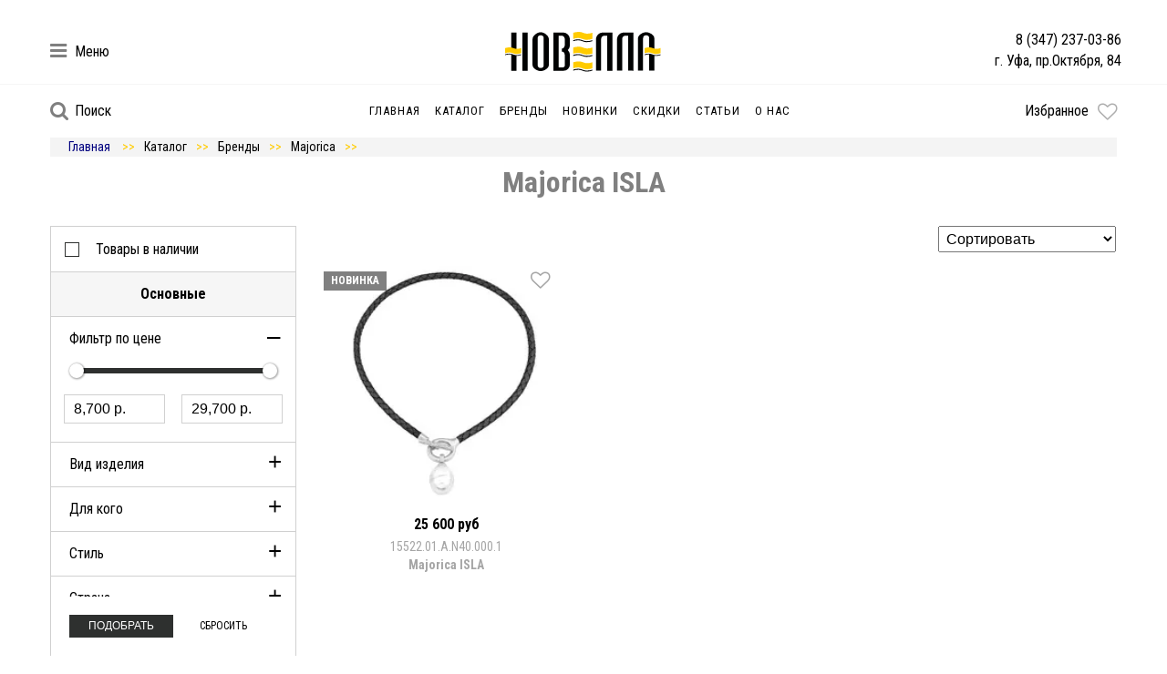

--- FILE ---
content_type: text/html; charset=utf-8
request_url: https://novella-ufa.ru/collection/majorica-isla
body_size: 8461
content:




<!DOCTYPE html>
<html lang="ru">
  <html prefix="og: http://ogp.me/ns#">
  <head><meta data-config="{&quot;collection_products_count&quot;:10}" name="page-config" content="" /><meta data-config="{&quot;money_with_currency_format&quot;:{&quot;delimiter&quot;:&quot; &quot;,&quot;separator&quot;:&quot;.&quot;,&quot;format&quot;:&quot;%n %u&quot;,&quot;unit&quot;:&quot;руб&quot;,&quot;show_price_without_cents&quot;:0},&quot;currency_code&quot;:&quot;RUR&quot;,&quot;currency_iso_code&quot;:&quot;RUB&quot;,&quot;default_currency&quot;:{&quot;title&quot;:&quot;Российский рубль&quot;,&quot;code&quot;:&quot;RUR&quot;,&quot;rate&quot;:1.0,&quot;format_string&quot;:&quot;%n %u&quot;,&quot;unit&quot;:&quot;руб&quot;,&quot;price_separator&quot;:&quot;&quot;,&quot;is_default&quot;:true,&quot;price_delimiter&quot;:&quot;&quot;,&quot;show_price_with_delimiter&quot;:true,&quot;show_price_without_cents&quot;:false},&quot;facebook&quot;:{&quot;pixelActive&quot;:false,&quot;currency_code&quot;:&quot;RUB&quot;,&quot;use_variants&quot;:false},&quot;vk&quot;:{&quot;pixel_active&quot;:null,&quot;price_list_id&quot;:null},&quot;new_ya_metrika&quot;:false,&quot;ecommerce_data_container&quot;:&quot;dataLayer&quot;,&quot;common_js_version&quot;:null,&quot;vue_ui_version&quot;:null,&quot;feedback_captcha_enabled&quot;:&quot;1&quot;,&quot;account_id&quot;:597840,&quot;hide_items_out_of_stock&quot;:false,&quot;forbid_order_over_existing&quot;:true,&quot;minimum_items_price&quot;:null,&quot;enable_comparison&quot;:true,&quot;locale&quot;:&quot;ru&quot;,&quot;client_group&quot;:null,&quot;consent_to_personal_data&quot;:{&quot;active&quot;:false,&quot;obligatory&quot;:true,&quot;description&quot;:&quot;\u003cp\u003eНастоящим подтверждаю, что я ознакомлен и согласен с условиями \u003ca href=\&quot;/page/oferta\&quot; target=\&quot;blank\&quot;\u003eоферты и политики конфиденциальности\u003c/a\u003e.\u003c/p\u003e&quot;},&quot;recaptcha_key&quot;:&quot;6LfXhUEmAAAAAOGNQm5_a2Ach-HWlFKD3Sq7vfFj&quot;,&quot;recaptcha_key_v3&quot;:&quot;6LcZi0EmAAAAAPNov8uGBKSHCvBArp9oO15qAhXa&quot;,&quot;yandex_captcha_key&quot;:&quot;ysc1_ec1ApqrRlTZTXotpTnO8PmXe2ISPHxsd9MO3y0rye822b9d2&quot;,&quot;checkout_float_order_content_block&quot;:false,&quot;available_products_characteristics_ids&quot;:null,&quot;sber_id_app_id&quot;:&quot;5b5a3c11-72e5-4871-8649-4cdbab3ba9a4&quot;,&quot;theme_generation&quot;:2,&quot;quick_checkout_captcha_enabled&quot;:false,&quot;max_order_lines_count&quot;:500,&quot;sber_bnpl_min_amount&quot;:1000,&quot;sber_bnpl_max_amount&quot;:150000,&quot;counter_settings&quot;:{&quot;data_layer_name&quot;:&quot;dataLayer&quot;,&quot;new_counters_setup&quot;:true,&quot;add_to_cart_event&quot;:true,&quot;remove_from_cart_event&quot;:true,&quot;add_to_wishlist_event&quot;:true,&quot;purchase_event&quot;:true},&quot;site_setting&quot;:{&quot;show_cart_button&quot;:true,&quot;show_service_button&quot;:false,&quot;show_marketplace_button&quot;:false,&quot;show_quick_checkout_button&quot;:false},&quot;warehouses&quot;:[],&quot;captcha_type&quot;:&quot;google&quot;,&quot;human_readable_urls&quot;:false}" name="shop-config" content="" /><meta name='js-evnvironment' content='production' /><meta name='default-locale' content='ru' /><meta name='insales-redefined-api-methods' content="[]" /><script type="text/javascript" src="https://static.insales-cdn.com/assets/static-versioned/v3.72/static/libs/lodash/4.17.21/lodash.min.js"></script>
<!--InsalesCounter -->
<script type="text/javascript">
(function() {
  if (typeof window.__insalesCounterId !== 'undefined') {
    return;
  }

  try {
    Object.defineProperty(window, '__insalesCounterId', {
      value: 597840,
      writable: true,
      configurable: true
    });
  } catch (e) {
    console.error('InsalesCounter: Failed to define property, using fallback:', e);
    window.__insalesCounterId = 597840;
  }

  if (typeof window.__insalesCounterId === 'undefined') {
    console.error('InsalesCounter: Failed to set counter ID');
    return;
  }

  let script = document.createElement('script');
  script.async = true;
  script.src = '/javascripts/insales_counter.js?7';
  let firstScript = document.getElementsByTagName('script')[0];
  firstScript.parentNode.insertBefore(script, firstScript);
})();
</script>
<!-- /InsalesCounter -->

    <meta charset="UTF-8">
    
    <title>Majorica ISLA купить по лучшей цене в Уфе. Оригинал.</title>
<meta name="viewport" content="width=device-width, initial-scale=1, shrink-to-fit=no"/>
<meta http-equiv="x-ua-compatible" content="IE=Edge"/>

<!-- Правка 100 12.09  -->
<meta http-equiv="Cache-Control" content="max-age=7200, must-revalidate" /><meta property="og:title" content="Часовой салон Новелла"/><meta property="og:image" content="https://static.insales-cdn.com/assets/1/5863/1922791/1768911706/logo.png"/><meta property="og:type"  content="website"/><meta property="og:url"   content="https://novella-ufa.ru"/><meta name="description" content="Предлагаем Majorica ISLA в широком ассортименте. Официальный дилер.
Только оригинальные изделия.  ☎️ +7(347)237-03-86
"><link rel="canonical" href="https://novella-ufa.ru/collection/majorica-isla"/>

<!-- <link rel="manifest" href="https://static.insales-cdn.com/assets/1/5863/1922791/1768911706/yandex-manifest1.json"> -->

<link rel="apple-touch-icon" sizes="180x180" href="https://static.insales-cdn.com/assets/1/5863/1922791/1768911706/apple-touch-icon.png">
<link rel="icon" sizes="120x120" href="https://pic.novella-ufa.ru/files/1/2283/18245867/original/favicon120.png" type="image/png">
<link rel="icon" type="image/png" sizes="32x32" href="https://static.insales-cdn.com/assets/1/5863/1922791/1768911706/favicon-32x32.png">
<link rel="icon" type="image/png" sizes="16x16" href="https://static.insales-cdn.com/assets/1/5863/1922791/1768911706/favicon-16x16.png">
<link rel="manifest" href="https://static.insales-cdn.com/assets/1/5863/1922791/1768911706/manifest.json">
<link rel="mask-icon" href="https://static.insales-cdn.com/assets/1/5863/1922791/1768911706/safari-pinned-tab.svg" color="#5bbad5">
<meta name="apple-mobile-web-app-title" content="Novella">
<meta name="application-name" content="Novella">
<meta name="theme-color" content="#ffffff">

<!-- Google Search Console Ivan S. -->
<meta name="google-site-verification" content="a7TskCInCkc3KaVbHlyN9Mazy2lUE1JLo9g-Fs2b5os" />
<!-- Yandex Webmaster Ivan S. -->
<meta name="yandex-verification" content="44855016d8c26d84" />

    <meta name="google-site-verification" content="9G_Oo2rSjqrLcK9VqI88BDLKHpMaYaAv7Q2EUlmRRfw" />


  </head>
  <body class="tpl-collection">
    

<h1 class="hidden-h1" style="visibility: hidden">Majorica ISLA</h1>


    <div id="app" style="display:none">
      
      <button class="up-button" :class="{'active':showUpButton}" @click="scrollToTop"></button>
      

<script >


  var _tmr = _tmr || [];
  _tmr.push({
    type: 'itemView',
    productid: '',
    pagetype: 'category', totalvalue: '',
    list: '1'
  });





</script>

      <input type="checkbox" hidden id="mobile-menu-toggle" />


<div itemscope itemtype="http://schema.org/Organization">
<meta itemprop="name" content="Часовой салон Новелла"/>
<meta itemprop="address" content="Уфа, пр.Октября, 84"/>  
<meta itemprop="telephone" content="+7(347)237-03-86"/> 
<meta itemprop="email" content="novella@ufanet.ru"/> 
<link itemprop="image" href="https://static.insales-cdn.com/assets/1/5863/1922791/1768911706/Novella33.jpg" />  
<link itemprop="url" href="https://novella-ufa.ru"/>    
<img itemprop="logo" content="https://static.insales-cdn.com/assets/1/5863/1922791/1768911706/logo.png" />
</div>

<div class="mobile-menu-block">
    <div class="header">
        <label for="mobile-menu-toggle" class="close mobile-menu-toggle"></label>
        <div class="phones">
          
<a href="tel:83472370386">8 (347) 237-03-86</a>




        </div>
    </div>
    <div class="section address">
      г. Уфа, пр.Октября, 84
    </div>
    <ul class="mobile-menu">
        
        <li class="">
            <a href="/">Главная</a>
        <li>
        
        <li class="">
            <a href="/collection/all">Каталог</a>
        <li>
        
        <li class="">
            <a href="/collection/brands">Бренды</a>
        <li>
        
        <li class="">
            <a href="/collection/new?only_available=true">Новинки</a>
        <li>
        
        <li class="">
            <a href="/collection/sale?only_available=true">Скидки</a>
        <li>
        
        <li class="">
            <a href="/blogs/news">Статьи</a>
        <li>
        
        <li class="">
            <a href="/page/about-us">О нас</a>
        <li>
        
    </ul>
</div>

<header>
    <section class="bottom">
        <label class="mobile-menu-toggle" for="mobile-menu-toggle"></label>
        <label for="search-toggle" class="search mobile">
          <i class="fa fa-lg fa-search"></i>
        </label>
        <!--noindex-->
        <a href="/page/wishlist" class="toggle favorites mobile" :data-count="favoritesCount">
          <i class="fa fa-lg fa-heart-o"></i>
        </a>
        <!--/noindex-->
        <a href="/"  class="logo-mobile"></a>
        <div class="logo-block">
          <div class="container">
            <div class="center-align">
              <a href="/" class="logo"></a> 
            </div>

            <div class="burger-button">
              <!--noindex-->
              <label for="burger-toggle" class="toggle other">
                <i class="fa fa-lg fa-bars"></i>
                <span>Меню</span>
              </label>

              <!--/noindex-->
            </div>
            <div class="header-contacts">
              <div class="phone">
                <a href="tel:83472370386
">
                  8 (347) 237-03-86
                </a>
              </div>
              
              <div class="adress">г. Уфа, пр.Октября, 84</div>
              
            </div>
          </div>
        </div>
        <div class="sm-block">
          <div class="container">
            <div class="col-md-12 menu-col">
              <div class="row menu-block">
                <!--noindex-->
                <label for="search-toggle" class="toggle search">
                  <i class="fa fa-lg fa-search"></i>
                  <span>Поиск</span>
                </label>
                <!--/noindex-->
                <ul class="menu menu-left">
                  
                  
                  
                  <li class=" 
                  
                   toggle-submenu" data-submenu="dropdown-">
                    <a href="/">Главная</a>
                  <li>
                    
                  
                  
                  <li class=" 
                  
                   toggle-submenu" data-submenu="dropdown-collection-all">
                    <a href="/collection/all">Каталог</a>
                  <li>
                    
                  
                  
                  <li class=" 
                  
                   toggle-submenu" data-submenu="dropdown-collection-brands">
                    <a href="/collection/brands">Бренды</a>
                  <li>
                    
                  
                  
                  <li class=" 
                  
                   toggle-submenu" data-submenu="dropdown-collection-new?only_available=true">
                    <a href="/collection/new?only_available=true">Новинки</a>
                  <li>
                    
                  
                  
                  <li class=" 
                  
                   toggle-submenu" data-submenu="dropdown-collection-sale?only_available=true">
                    <a href="/collection/sale?only_available=true">Скидки</a>
                  <li>
                    
                  
                  
                  <li class=" 
                  
                   toggle-submenu" data-submenu="dropdown-blogs-news">
                    <a href="/blogs/news">Статьи</a>
                  <li>
                    
                  
                  
                  <li class=" 
                  
                   toggle-submenu" data-submenu="dropdown-page-about-us">
                    <a href="/page/about-us">О нас</a>
                  <li>
                    
                </ul>
                <!--noindex-->
                <a href="/page/wishlist" class="toggle favorites" :data-count="favoritesCount">
                  <span>Избранное</span>
                  <i class="fa fa-lg fa-heart-o"></i>
                </a>
                <!--/noindex-->
              </div>
            </div>
          </div> 
        </div>  

        
        

        
        <div class="submenu" data-submenu="dropdown-collection-brands">
            <div class="container">
                

<div class="columns columns-5 dropdown-brands"><div class="item" data-letter="B">
    <a href="/collection/breitling">Breitling</a>
  </div><div class="item" data-letter="C">
    <a href="/collection/certina">Certina</a><a href="/collection/carrera-y-carrera">Carrera y Carrera</a>
  </div><div class="item" data-letter="D">
    <a href="/collection/damiani">Damiani</a><a href="/collection/dupont">Dupont</a>
  </div><div class="item" data-letter="F">
    <a href="/collection/frederique-constant">Frederique Constant</a>
  </div><div class="item" data-letter="J">
    <a href="/collection/jaguar">Jaguar</a><a href="/collection/jaquet-droz">Jaquet Droz</a>
  </div><div class="item" data-letter="K">
    <a href="/collection/korloff">Korloff</a>
  </div><div class="item" data-letter="L">
    <a href="/collection/longines">Longines</a>
  </div><div class="item" data-letter="M">
    <a href="/collection/montblanc">Montblanc</a><a href="/collection/majorica">Majorica</a><a href="/collection/montegrappa">Montegrappa</a><a href="/collection/maurice-lacroix">Maurice Lacroix</a>
  </div><div class="item" data-letter="N">
    <a href="/collection/nanis">Nanis</a>
  </div><div class="item" data-letter="O">
    <a href="/collection/omega">Omega</a><a href="/collection/oris">Oris</a>
  </div><div class="item" data-letter="P">
    <a href="/collection/pesavento">Pesavento</a><a href="/collection/piaget">Piaget</a>
  </div><div class="item" data-letter="R">
    <a href="/collection/rado">Rado</a><a href="/collection/rapport">Rapport</a>
  </div><div class="item" data-letter="S">
    <a href="/collection/seiko">Seiko</a>
  </div><div class="item" data-letter="U">
    <a href="/collection/ulysse-nardin">Ulysse Nardin</a>
  </div><div class="item" data-letter="Z">
    <a href="/collection/zenith">Zenith</a>
  </div></div>



            </div>
        </div>

        
        <input type="checkbox" id="search-toggle" hidden />
        <!--noindex-->
        <div class="search-block">
            <form action="/collection/all">
                <input name="q" type="search" autocomplete="off" placeholder="Введите название или артикул"  />
                <button class="search-submit">Поиск</button>
            </form>
          <!--/noindex-->
        </div>
    </section>
    <input type="checkbox" id="burger-toggle" hidden />
    <div class="burger-menu">
        <div class="burger-menu-block">
            <label for="burger-toggle" class="burger-close"></label>
            <ul class="menu">
                
                <li>
                    <a href="/collection/all">Каталог</a>
                </li>
                
                <li>
                    <a href="/collection/brands">Бренды</a>
                </li>
                
                <li>
                    <a href="/collection/new?only_available=true">Новинки</a>
                </li>
                
                <li>
                    <a href="/collection/sale?only_available=true">Скидки</a>
                </li>
                
                <li>
                    <a href="/blogs/news">Статьи</a>
                </li>
                
                <li>
                    <a href="/page/about-us">О нас</a>
                </li>
                
            </ul>
        </div>
        <label class="close-block" for="burger-toggle"></label>
    </div>
<!-- <font color="Silver"><marquee scrollamount="2" bgcolor="#F5F5F5">Вас и Ваших близких поздравляем с Новым Годом! За подарками для всех ждем Вас в салоне "Новелла" !   У нас всегда свободная парковка и вкусный кофе!  </marquee></font>  -->

</header>
<!--noindex-->
<!--<a href="/page/compare" style="display: none" class="compared-count" :data-count="comparedCount" v-show="comparedCount && comparedCount > 0">
  Сравнение:
</a>-->
<!--/noindex-->

      <div class="content">
    <div class="container">
        


<ul itemscope itemtype="https://schema.org/BreadcrumbList">
<ul class="breadcrumbs catalog">

    <li itemprop="itemListElement" itemscope itemtype="https://schema.org/ListItem">
        <a href="https://novella-ufa.ru" title="Главная" itemprop="item">
            <span itemprop="name"><font color="Navy" >Главная</font></span>
            <meta itemprop="position" content="0">
        </a></li><li itemscope="" itemprop="itemListElement" itemtype="http://schema.org/ListItem">
       <a href="/collection/all" title="Каталог" itemprop="item">  
         <span itemprop="name"> Каталог</span><meta itemprop="position" content="1"></a></li><li itemscope="" itemprop="itemListElement" itemtype="http://schema.org/ListItem">
       <a href="/collection/brands" title="Бренды" itemprop="item">  
         <span itemprop="name"> Бренды</span><meta itemprop="position" content="2"></a></li><li itemscope="" itemprop="itemListElement" itemtype="http://schema.org/ListItem">
       <a href="/collection/majorica" title="Majorica" itemprop="item">  
         <span itemprop="name"> Majorica</span><meta itemprop="position" content="3"></a></li><br></ul>
    </div>
    
    




<div class="container catalog">
  
  
  <div class="collection-title">
     <font color="Gray" size="6">   Majorica ISLA </font>
  </div>
  <div class="collection-desc">
    
  </div>
  
  
  
  <div class="row" id="catalog-list">
    <div class="col-md-12 col-lg-3">
        <label for="filters-toggle" class="btn filters-toggle mobile-menu-toggle">
    Подбор по параметрам
</label>
<input type="checkbox" id="filters-toggle" hidden />
<div class="catalog-sidebar mobile-menu-container">
    <label for="filters-toggle" class="btn filters-toggle mobile-menu-toggle">
        Закрыть фильтры
    </label>
    <form action="/collection/majorica-isla#products" method="get" id="filters-form">
        <!--<div class="search">
            <input type="search" placeholder="Артикул или название" name="q" value="" />
        </div>--><label class="filter">
          <input type="checkbox" @change="submitFiltersForm()" name="only_available"  value="true" />
          <span class="filter-title">Товары в наличии</span>
        </label><div class="header">Основные</div>
        <ul class="sidebar-menu">
        <li>
          <label for="menu-prices">Фильтр по цене</label>
          <input type="checkbox" id="menu-prices" class="filter-menu-toggle" checked hidden>
          <div class="filters prices">
            <collection-price-filter min="8700.0"
                                     max="29700.0">
            </collection-price-filter>
          </div>
        </li>
<li>
      <label for="menu-21043868">Вид изделия</label>
      <input type="checkbox"  class="filter-menu-toggle" id="menu-21043868" hidden /> 
       <ul class="filters">
        <li>
        <label class="filter">
            <input type="checkbox" hidden
                   name="characteristics[]"
                   value="57586667"title="Браслеты" />
            <span class="filter-title">Браслеты</span><!--<span class="filter-product-count">3</span>--></label>
    </li><li>
        <label class="filter">
            <input type="checkbox" hidden
                   name="characteristics[]"
                   value="57586673"title="Колье" />
            <span class="filter-title">Колье</span><!--<span class="filter-product-count">7</span>--></label>
    </li>
      </ul></li>


<li>
      <label for="menu-21043869">Для кого</label>
      <input type="checkbox"  class="filter-menu-toggle" id="menu-21043869" hidden /> 
       <ul class="filters">
        <li>
        <label class="filter">
            <input type="checkbox" hidden
                   name="characteristics[]"
                   value="57585490"title="Женские" />
            <span class="filter-title">Женские</span><!--<span class="filter-product-count">10</span>--></label>
    </li>
      </ul></li>



<li>
      <label for="menu-21043871">Стиль</label>
      <input type="checkbox"  class="filter-menu-toggle" id="menu-21043871" hidden /> 
       <ul class="filters">
        <li>
        <label class="filter">
            <input type="checkbox" hidden
                   name="characteristics[]"
                   value="57585462"title="Classic" />
            <span class="filter-title">Classic</span><!--<span class="filter-product-count">8</span>--></label>
    </li><li>
        <label class="filter">
            <input type="checkbox" hidden
                   name="characteristics[]"
                   value="57586829"title="Casual" />
            <span class="filter-title">Casual</span><!--<span class="filter-product-count">2</span>--></label>
    </li>
      </ul></li>
<li>
      <label for="menu-21043919">Страна</label>
      <input type="checkbox"  class="filter-menu-toggle" id="menu-21043919" hidden /> 
       <ul class="filters">
        <li>
        <label class="filter">
            <input type="checkbox" hidden
                   name="characteristics[]"
                   value="57586627"title="Испания" />
            <span class="filter-title">Испания</span><!--<span class="filter-product-count">10</span>--></label>
    </li>
      </ul></li>
        </ul><div class="header">Изделие</div>
        <ul class="sidebar-menu">
        <li>
      <label for="menu-21043943">Материал</label>
      <input type="checkbox"  class="filter-menu-toggle" id="menu-21043943" hidden /> 
       <ul class="filters">
        <li>
        <label class="filter">
            <input type="checkbox" hidden
                   name="characteristics[]"
                   value="57587414"title="Сталь" />
            <span class="filter-title">Сталь</span><!--<span class="filter-product-count">1</span>--></label>
    </li><li>
        <label class="filter">
            <input type="checkbox" hidden
                   name="characteristics[]"
                   value="132206712"title="Серебро 925" />
            <span class="filter-title">Серебро 925</span><!--<span class="filter-product-count">9</span>--></label>
    </li>
      </ul></li>
<li>
      <label for="menu-21043941">Вставка</label>
      <input type="checkbox"  class="filter-menu-toggle" id="menu-21043941" hidden /> 
       <ul class="filters">
        <li>
        <label class="filter">
            <input type="checkbox" hidden
                   name="characteristics[]"
                   value="69534749"title="Органический жемчуг" />
            <span class="filter-title">Органический жемчуг</span><!--<span class="filter-product-count">7</span>--></label>
    </li><li>
        <label class="filter">
            <input type="checkbox" hidden
                   name="characteristics[]"
                   value="69534751"title="Жемчуг" />
            <span class="filter-title">Жемчуг</span><!--<span class="filter-product-count">3</span>--></label>
    </li>
      </ul></li>
<li>
      <label for="menu-21043917">Диаметр жемчуга</label>
      <input type="checkbox"  class="filter-menu-toggle" id="menu-21043917" hidden /> 
       <ul class="filters">
        <li>
        <label class="filter">
            <input type="checkbox" hidden
                   name="characteristics[]"
                   value="57586637"title="14 мм" />
            <span class="filter-title">14 мм</span><!--<span class="filter-product-count">1</span>--></label>
    </li><li>
        <label class="filter">
            <input type="checkbox" hidden
                   name="characteristics[]"
                   value="57586721"title="10-12 мм" />
            <span class="filter-title">10-12 мм</span><!--<span class="filter-product-count">3</span>--></label>
    </li>
      </ul></li>
<li>
      <label for="menu-21043918">Цвет жемчуга</label>
      <input type="checkbox"  class="filter-menu-toggle" id="menu-21043918" hidden /> 
       <ul class="filters">
        <li>
        <label class="filter">
            <input type="checkbox" hidden
                   name="characteristics[]"
                   value="57586626"title="Белый" />
            <span class="filter-title">Белый</span><!--<span class="filter-product-count">4</span>--></label>
    </li>
      </ul></li>
<li>
      <label for="menu-21043916">Форма жемчуга</label>
      <input type="checkbox"  class="filter-menu-toggle" id="menu-21043916" hidden /> 
       <ul class="filters">
        <li>
        <label class="filter">
            <input type="checkbox" hidden
                   name="characteristics[]"
                   value="57586624"title="Круглый" />
            <span class="filter-title">Круглый</span><!--<span class="filter-product-count">2</span>--></label>
    </li><li>
        <label class="filter">
            <input type="checkbox" hidden
                   name="characteristics[]"
                   value="57586636"title="Мабэ" />
            <span class="filter-title">Мабэ</span><!--<span class="filter-product-count">2</span>--></label>
    </li>
      </ul></li>
<li>
      <label for="menu-21043935">Цепочка/шнурок</label>
      <input type="checkbox"  class="filter-menu-toggle" id="menu-21043935" hidden /> 
       <ul class="filters">
        <li>
        <label class="filter">
            <input type="checkbox" hidden
                   name="characteristics[]"
                   value="57587236"title="Кожаный шнурок" />
            <span class="filter-title">Кожаный шнурок</span><!--<span class="filter-product-count">6</span>--></label>
    </li><li>
        <label class="filter">
            <input type="checkbox" hidden
                   name="characteristics[]"
                   value="57587872"title="Шелковый шнурок" />
            <span class="filter-title">Шелковый шнурок</span><!--<span class="filter-product-count">1</span>--></label>
    </li>
      </ul></li>

<li>
      <label for="menu-21043939">Длина цепочки/шнурка</label>
      <input type="checkbox"  class="filter-menu-toggle" id="menu-21043939" hidden /> 
       <ul class="filters">
        <li>
        <label class="filter">
            <input type="checkbox" hidden
                   name="characteristics[]"
                   value="69534753"title="40 см" />
            <span class="filter-title">40 см</span><!--<span class="filter-product-count">7</span>--></label>
    </li>
      </ul></li>







<li>
      <label for="menu-21043915">Материал покрытия</label>
      <input type="checkbox"  class="filter-menu-toggle" id="menu-21043915" hidden /> 
       <ul class="filters">
        <li>
        <label class="filter">
            <input type="checkbox" hidden
                   name="characteristics[]"
                   value="57586623"title="Родий" />
            <span class="filter-title">Родий</span><!--<span class="filter-product-count">4</span>--></label>
    </li>
      </ul></li>
        </ul><div class="buttons">
          <div class="block">
            <button class="btn primary">Подобрать</button>
            <a class="btn inline" href="/collection/majorica-isla#products">Сбросить</a>
            <!-- Правка1-->
          </div>
        </div>
    </form>
</div>

    </div>
    <div class="col-md-12 col-lg-9">
 
 

        

<select class="catalog-sort  filter-dropdown" data-selector="catalog-sort" name="order" data-auto-filter>
  <option value="" disabled selected>Сортировать</option>
  <option  value='price'>По возрастанию цены</option>
  <option  value='descending_price'>По убыванию цены</option>
  <option  value='descending_discount'>По скидке</option>
  <option  value='title'>По названию</option>
</select>
<div style="display: none">
  
  
    ISLA
  
</div>

<ul class="catalog-list row">
  
    
    
        <li class="col-md-6 col-lg-4 rr">
          

<div class="catalog-item">
  <div class="labels"><span class="novinka">Новинка</span></div>
  <button class="favorites"
          :class="{active: isFavorite('484280893')}"
          @click="toggleFavorite('484280893');"
          data-text="Сохранить"
          data-text-active="В избранном">
    <i class="fa fa-lg fa-heart-o"></i>
    <i class="fa fa-lg fa-heart"></i>
  </button>
  </button><a href="/product/majorica-1552201an400001">

    
    <picture>
      <source srcset="https://pic.novella-ufa.ru/r/fuhbnouMa1k/rs:fit:240:240:1/plain/images/products/1/7686/986185222/medium_Majorica_15522.01.A.N40.000.1.jpg@webp" type="image/webp">
      <img class="product-img" src="https://pic.novella-ufa.ru/images/products/1/7686/986185222/medium_Majorica_15522.01.A.N40.000.1.jpg" alt="Majorica 15522.01.A.N40.000.1"  loading="lazy">
     </picture><div class="product-price">25 600 руб
</div>
<div class="product-sku"> 15522.01.A.N40.000.1</div>
    <div class="product-title">
Majorica ISLA 
</div>    
    <div class="product-category"></div>
  </a>
</div>
        </li>
    
  
    
  
    
  
    
  
    
  
    
  
    
  
    
  
    
  
    
  
</ul>


        
      
    </div>
  </div>
  
</div>

    
    <div class="container">
        
    </div>
    
</div>

      
<footer>
  <!-- Правка оценка яндекса -->
  

    <section id="footer-contact">
        <div class="container clearfix">
          <div class="row">
            <div class="col-md-6">
              <ul class="footer-menu">
                
                <li class="">
                  <a href="/collection/all">Каталог</a>
                <li>
                  
                <li class="">
                  <a href="/collection/brands">Бренды</a>
                <li>
                  
                <li class="">
                  <a href="/collection/sale?only_available=true">Скидки</a>
                <li>
                  
              </ul>
              <ul class="footer-menu">
                
                <li class="">
                  <a href="/blogs/news">Статьи</a>
                <li>
                  
                <li class="">
                  <a href="/page/about-us">О нас</a>
                <li>
                  
                <li class="">
                  <a href="/page/contacts">Контакты</a>
                <li>
                  
              </ul>
              <ul class="footer-menu">
                
              </ul>
            </div>
            <div class="col-md-6">
              <div class="contact-info">
                <div class="row">
                  <div class="col-md-6">
                    <div class="phones">
                      
                      <a href="tel:83472370386">8 (347) 237-03-86</a>
                      
                      
                    </div>
                    
                    <a href="mailto:novella@ufanet.ru" class="email">novella@ufanet.ru</a>
                    
                    
                  </div>
                  <div class="col-md-6">
                    <div class="adress">
                      
                    </div>
                  </div>
                </div>
              </div>
            </div>
          </div> <!-- .row -->
        </div> <!-- .container -->
    </section>

    
</footer>

      
<link rel="stylesheet" href="https://cdnjs.cloudflare.com/ajax/libs/font-awesome/4.7.0/css/font-awesome.min.css"/> 

<link rel="stylesheet" href="https://static.insales-cdn.com/assets/1/5863/1922791/1768911706/app1.css"/>
<link rel="stylesheet" href="https://static.insales-cdn.com/assets/1/5863/1922791/1768911706/base.min.css"/>
<link rel="stylesheet" href="https://static.insales-cdn.com/assets/1/5863/1922791/1768911706/styles.css"/>
<script type="text/javascript" src="https://code.jquery.com/jquery-2.2.0.min.js"></script>
<script src="https://static.insales-cdn.com/assets/1/5863/1922791/1768911706/lazy_background.js" charset="utf-8"></script>


      <script>
        $('#app').show();
      </script>
      <script src="https://static.insales-cdn.com/assets/1/5863/1922791/1768911706/webpack.runtime.js"></script>
      <script src="https://static.insales-cdn.com/assets/1/5863/1922791/1768911706/vendor.js"></script>
      <script src="https://static.insales-cdn.com/assets/1/5863/1922791/1768911706/app.js" defer></script>
      
      <script src="https://cdnjs.cloudflare.com/ajax/libs/Swiper/4.0.7/js/swiper.min.js"></script>
      <script>
$( document ).ready(function() {
  // колбек добавления рекапчи в форму автоматически
window.recaptchaCallbackInsalesCommon = function () {
  var key = $('[name="shop-config"]').data('config').recaptcha_key;
  var recaptchaVerify = function (response) {
    $('[name="g-recaptcha-response"]').html(response);
  };

  // селектор формы на странице обратной связи.
  var nativeForm = '[action="/client_account/feedback.json"]';

  // Добавляем блок js-recaptcha-field в формы feedback автоматически
  $(nativeForm).each(function(index, el) {
    var recapchaNative = $(el).find('.js-recaptcha-field, [name="g-recaptcha-response"]');
    if (recapchaNative.length == 0) {
      $(el).append($('<div/>', {
        class: 'js-recaptcha-field'
      }))
    }
  });

  // добавляем к блокам с классом js-recaptcha-field рекапчу
  $('.js-recaptcha-field').each(function(index, el) {
    if ($(window).width() < 360) {
      $(el).attr('data-size', 'compact').data('size', 'compact');
    }
    grecaptchaWidget = grecaptcha.render($(el).get(0), {
      sitekey: key,
      callback: recaptchaVerify
    });
    window = { grecaptchaWidget: grecaptchaWidget };
  });
}

function scriptLoader (src) {
  var testDouble = document.querySelector('script[src="'+src+'"]');
  if (!testDouble) {
    var script_tag = document.createElement('script');
    script_tag.setAttribute('src', src);
    script_tag.setAttribute('async', '');
    script_tag.setAttribute('defer', '');
    document.body.insertAdjacentElement('afterend', script_tag);
  }
}

  // window load и setTimeout, чтобы скрипт рекапчи не блокировал загрузку сайта
  window.addEventListener('load', function() {
    var shopConfig = $('[name="shop-config"]').data('config');
    window.recaptcha = 'noload';
    if (shopConfig.feedback_captcha_enabled) {
      $(document).click(function() {      
        if (window.recaptcha == 'noload'){
          scriptLoader('https://www.google.com/recaptcha/api.js?onload=recaptchaCallbackInsalesCommon&hl=' + shopConfig.locale + '&render=explicit');
          window.recaptcha = 'load';     
        }
      });
    }
  });
});
</script>

      
    </div>
  </body>
</html>
